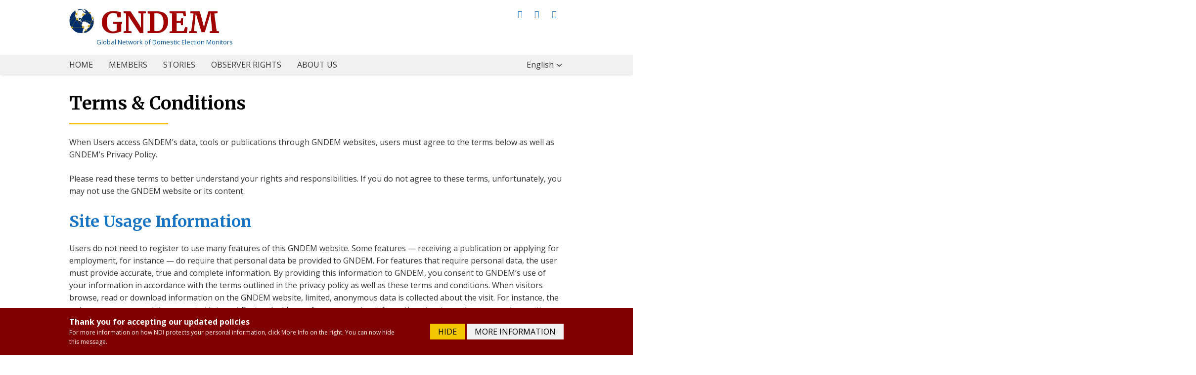

--- FILE ---
content_type: text/html; charset=utf-8
request_url: https://www.gndem.org/terms-and-conditions
body_size: 4388
content:
<!DOCTYPE html><html lang="en" dir="ltr"><head prefix="og: http://ogp.me/ns">
  <meta charset="UTF-8">
  <meta http-equiv="X-UA-Compatible" content="ie=edge">
  <meta name="viewport" content="width=device-width, initial-scale=1">

  <title>Terms &amp; Conditions | Global Network of Domestic Election Monitors</title>
  <meta property="og:title" content="Global Network of Domestic Election Monitors">
  <meta property="og:locale" content="en">
  <meta name="description" content="The Global Network of Domestic Election Monitors connects over 245 regional networks and individual nonpartisan citizen observation groups to share best practices and further our common aspirations for representative, responsive, transparent, democratic governance.">
  <meta property="og:description" content="The Global Network of Domestic Election Monitors connects over 245 regional networks and individual nonpartisan citizen observation groups to share best practices and further our common aspirations for representative, responsive, transparent, democratic governance.">
  <link rel="canonical" href="https://gndem.org">
  <meta property="og:url" content="https://gndem.org">
  <meta property="og:site_name" content="Global Network of Domestic Election Monitors">
    <!-- TODO: SEO image -->


  <link href="https://fonts.googleapis.com/css?family=Merriweather:700|Open+Sans:400,700" rel="stylesheet">
  <link rel="stylesheet" href="https://gndem.org/_assets/css/styles.css">

  <link type="application/atom+xml" rel="alternate" href="https://gndem.org/feed.xml" title="Global Network of Domestic Election Monitors">
  <!-- Google tag (gtag.js) -->


</head>
<body>

  <header class="site-header" role="banner">

  <div class="wrapper">
    <div class="logo-container">
      <a class="site-title" rel="author" href="/en/">
        <img src="https://gndem.org/_assets/img/gndem_globe.svg" alt="GNDEM" title="GNDEM" class="site-logo">
        GNDEM
      </a>
      <div class="site-subtitle">Global Network of Domestic Election Monitors</div>
      <ul class="social-media-list"><li><a href="/cdn-cgi/l/email-protection#f89f969c9d95c8c1b89f95999194d69b9795c78b8d9a929d9b8cc5bfb6bcbdb5d8af9d9a8b918c9d"><i class="icon-mail"></i><span class="username"><span class="__cf_email__" data-cfemail="395e575d5c540900795e54585055175a5654">[email&#160;protected]</span></span></a></li><li><a href="https://www.facebook.com/GNDEM" target="_blank"><i class="icon-facebook"></i><span class="username">GNDEM</span></a></li><li><a href="https://www.twitter.com/gndemexchanges" target="_blank"><i class="icon-twitter"></i><span class="username">gndemexchanges</span></a></li></ul>

    </div>

      <nav class="site-nav">
        <input type="checkbox" id="nav-trigger" class="nav-trigger">
        <label for="nav-trigger" class="nav-trigger-label">
          <span class="menu-icon">
            <svg viewBox="0 0 18 15" width="18px" height="15px">
              <path fill="#424242" d="M18,1.484c0,0.82-0.665,1.484-1.484,1.484H1.484C0.665,2.969,0,2.304,0,1.484l0,0C0,0.665,0.665,0,1.484,0 h15.031C17.335,0,18,0.665,18,1.484L18,1.484z"></path>
              <path fill="#424242" d="M18,7.516C18,8.335,17.335,9,16.516,9H1.484C0.665,9,0,8.335,0,7.516l0,0c0-0.82,0.665-1.484,1.484-1.484 h15.031C17.335,6.031,18,6.696,18,7.516L18,7.516z"></path>
              <path fill="#424242" d="M18,13.516C18,14.335,17.335,15,16.516,15H1.484C0.665,15,0,14.335,0,13.516l0,0 c0-0.82,0.665-1.484,1.484-1.484h15.031C17.335,12.031,18,12.696,18,13.516L18,13.516z"></path>
            </svg>
          </span>
          Menu
        </label>

        <div class="trigger">
          <ul class="main-menu">
  
    <li class="menu-item-1">
      <a href="/en/" title="Go to Home">Home</a>
    </li>
  
    <li class="menu-item-2">
      <a href="/en/members/" title="Go to Members">Members</a>
    </li>
  
    <li class="menu-item-3">
      <a href="/en/stories/" title="Go to Stories">Stories</a>
    </li>
  
    <li class="menu-item-4">
      <a href="/en/observer-rights/" title="Go to observer rights">observer rights</a>
    </li>
  
    <li class="menu-item-5">
      <a href="/en/about/" title="Go to About Us">About Us</a>
    </li>
  
</ul>

          



<div class="language-selection">
  
  English
  <ul class="language-menu">
    <li class="menu-item"><a href="/en/terms-and-conditions/" rel="alternate" hreflang="en">English</a></li>
    <li class="menu-item"><a href="/es/terms-and-conditions/" rel="alternate" hreflang="es">Español</a></li>
    <li class="menu-item"><a href="/fr/terms-and-conditions/" rel="alternate" hreflang="fr">Français</a></li>
    <li class="menu-item"><a href="/ar/terms-and-conditions/" rel="alternate" hreflang="ar">عربى</a></li>
    <li class="menu-item"><a href="/ru/terms-and-conditions/" rel="alternate" hreflang="ru">Русский</a></li>
    </ul>
</div>

        </div>
      </nav>
  </div>
</header>

  <main class="page-content">
    <div class="wrapper">
      
<article class="page">
  <header class="post-header">
    <h1 class="post-title">Terms &amp; Conditions</h1>
  </header>
  <div class="post-content">
    <p>When Users access GNDEM’s data, tools or publications through GNDEM websites, users must agree to the terms below as well as GNDEM’s Privacy Policy.</p>
<p>Please read these terms to better understand your rights and responsibilities. If you do not agree to these terms, unfortunately, you may not use the GNDEM website or its content.</p>
<h2 id="site-usage-information" tabindex="-1"><a class="header-anchor" href="#site-usage-information"><span>Site Usage Information</span></a></h2>
<p>Users do not need to register to use many features of this GNDEM website. Some features — receiving a publication or applying for employment, for instance — do require that personal data be provided to GNDEM. For features that require personal data, the user must provide accurate, true and complete information. By providing this information to GNDEM, you consent to GNDEM’s use of your information in accordance with the terms outlined in the privacy policy as well as these terms and conditions.
When visitors browse, read or download information on the GNDEM website, limited, anonymous data is collected about the visit. For instance, the web server may record the numerical Internet Protocol address of your computer; information about your browser and operating system; date and time of access; and the Internet address and page that linked (referred) you to our site. If you search the site, your search requests may be logged. GNDEM uses this information to measure the number of visitors to different sections of the site, diagnose and correct system errors, and conduct research — all with the sole objective of improving the information service, features and usability of the site.</p>
<p>GNDEM also uses Google Analytics to help GNDEM better understand how visitors engage with the GNDEM website. Google Analytics, is used by GNDEM solely to obtain non personally identifiable information -- including age and gender -- about GNDEM website visitors. This information provides GNDEM with more detailed usage statistics to assist GNDEM in understanding what types of groups have access to and potentially benefit from the information GNDEM provides on its website.</p>
<p>If you for whatever reason you would like to “opt out” of Google Analytics, please email us at <a href="info@gndem.org" title="info@gndem.org"><span class="__cf_email__" data-cfemail="caa3a4aca58aada4aeafa7e4a5b8ad">[email&#160;protected]</span></a>.</p>
<h2 id="cookie-policy" tabindex="-1"><a class="header-anchor" href="#cookie-policy"><span>Cookie Policy</span></a></h2>
<p>GNDEM websites use web cookies — small data files that are placed on the user’s device by which a website and a web browser can jointly “remember” information within or between browsing sessions. Cookies are useful because they can improve the user experience. However, cookies also have been subject to criticism because they can be used to invisibly assemble information about a user’s browsing habits for marketing purposes.</p>
<p>GNDEM uses cookies to improve the user experience within the context of a single browser session or between site visits. Cookies may contain a “key” so that users do not need to login every time a new page is visited, or when returning to the GNDEM website from the same computer at a later date.</p>
<ul>
<li>for site operation, for example to enable a user to access and update address information for our mailing list or a CV if it was submitted to apply for a vacancy;</li>
<li>to analyze use of the site by, for example, recognizing and counting the number of visitors and how they move around the site.This helps GNDEM to see what parts of our site are popular and which sections may need improving to make the experience better for users; and</li>
<li>to record the user’s visit to the site and the pages visited as well the links followed.We will use this to make the site more relevant to your interests.</li>
</ul>
<p>GNDEM does not use cookies for commercial marketing purposes and will not use cookies to collect personally identifiable information about you, but If you wish to restrict or block the cookies which are set by this site (or, indeed, on any other site) you can do this through your browser settings. The ‘Help’ function within your browser should tell you how. Please note that restricting cookies may mean that a user will not be able to take full advantage of all the features or services available on this site.</p>
<h2 id="changes" tabindex="-1"><a class="header-anchor" href="#changes"><span>Changes</span></a></h2>
<p>We may make changes to this Cookie Policy at any time. These changes will be reflected by posting a revised copy of the Cookie Policy to the site and in a “pop up” when accessing the site. Any changes will take effect immediately after the date on which we post the changed policy on the site.</p>
<h2 id="contact-us" tabindex="-1"><a class="header-anchor" href="#contact-us"><span>Contact Us</span></a></h2>
<p>If you have any questions or concerns about cookies when using the GNDEM website, please contact us.</p>

  </div>
</article>
    </div>
  </main>
  <footer class="site-footer h-card">
  <div class="wrapper">
    <div class="row">
      <div class="col-xs-12">
        <h2 class="footer-heading"><img src="https://gndem.org/_assets/img/gndem_globe.svg" alt="GNDEM" title="GNDEM" class="globe-logo">Global Network of Domestic Election Monitors</h2>
      </div>
      <div class="col-xs-12 col-md-9">
        <p>In more than 90 countries on five continents since 1986, millions of citizens have joined nonpartisan election monitoring efforts to safeguard electoral integrity, help create governmental and political accountability, contribute to mitigating potentials for politically motivated violence and promote the right of citizens to participate in public affairs. The widespread development of nonpartisan election monitoring around the world is tangible evidence of citizen desire for responsive, transparent, democratic governance.</p>
      </div>
      <div class="col-xs-12 col-md-3 footer-contact">
        <h4 class="subheading">Contact Us</h4>
        <ul class="social-media-list"><li><a href="/cdn-cgi/l/email-protection#baddd4dedfd78a83faddd7dbd3d694d9d5d785c9cfd8d0dfd9ce87fdf4fefff79aeddfd8c9d3cedf"><i class="icon-mail"></i><span class="username"><span class="__cf_email__" data-cfemail="90f7fef4f5fda0a9d0f7fdf1f9fcbef3fffd">[email&#160;protected]</span></span></a></li><li><a href="https://www.facebook.com/GNDEM" target="_blank"><i class="icon-facebook"></i><span class="username">GNDEM</span></a></li><li><a href="https://www.twitter.com/gndemexchanges" target="_blank"><i class="icon-twitter"></i><span class="username">gndemexchanges</span></a></li></ul>

      </div>
    </div>
    <div class="copyright">
      © GNDEM 2018 | <a href="/en/privacy-policy/">Privacy Policy</a> | <a href="/en/terms-and-conditions/">Terms and Conditions</a>
    </div>
  </div>
</footer>
<div class="notification-bar gdpr is-visible">
  <div class="wrapper">
    <div class="row">
      <div class="notification-body col-xs-12 col-md-8">
        <span class="notification-bar-header">Thank you for accepting our updated policies</span>
        <p class="notification-bar-desc">For more information on how NDI protects your personal information, click More Info on the right.  You can now hide this message.</p>
      </div>
      <div class="notification-buttons col-xs-12 col-md-4">
        <button class="btn btn-yellow btn-hide">
          Hide
        </button>
        <a class="btn btn-gray btn-more-info" href="https://gndem.org/privacy-policy/">More Information</a>
      </div>
    </div>
  </div>
</div>









<script data-cfasync="false" src="/cdn-cgi/scripts/5c5dd728/cloudflare-static/email-decode.min.js"></script><script defer src="https://static.cloudflareinsights.com/beacon.min.js/vcd15cbe7772f49c399c6a5babf22c1241717689176015" integrity="sha512-ZpsOmlRQV6y907TI0dKBHq9Md29nnaEIPlkf84rnaERnq6zvWvPUqr2ft8M1aS28oN72PdrCzSjY4U6VaAw1EQ==" data-cf-beacon='{"version":"2024.11.0","token":"54d3595c293a4efaaa5301d332b45e6d","r":1,"server_timing":{"name":{"cfCacheStatus":true,"cfEdge":true,"cfExtPri":true,"cfL4":true,"cfOrigin":true,"cfSpeedBrain":true},"location_startswith":null}}' crossorigin="anonymous"></script>
</body></html>

--- FILE ---
content_type: text/css; charset=UTF-8
request_url: https://gndem.org/_assets/css/styles.css
body_size: 5184
content:
html{-webkit-text-size-adjust:100%;-ms-text-size-adjust:100%;font-family:sans-serif;line-height:1.15}body{margin:0}article,aside,footer,header,nav,section{display:block}h1{margin:0 0 .67em;font-size:1.8em}figcaption,figure,main{display:block}figure{margin:1em 40px}hr{box-sizing:content-box;height:0;overflow:visible}pre{font-family:monospace;font-size:1em}a{-webkit-text-decoration-skip:objects;background-color:transparent}a:active,a:hover{outline-width:0}abbr[title]{border-bottom:none;-webkit-text-decoration:underline dotted;text-decoration:underline dotted}b,strong{font-weight:inherit;font-weight:bolder}code,kbd,samp{font-family:monospace;font-size:1em}dfn{font-style:italic}mark{color:#000;background-color:#ff0}small{font-size:80%}sub,sup{vertical-align:baseline;font-size:75%;line-height:0;position:relative}sub{bottom:-.25em}sup{top:-.5em}audio,video{display:inline-block}audio:not([controls]){height:0;display:none}img{border-style:none}svg:not(:root){overflow:hidden}button,input,optgroup,select,textarea{margin:0;font-family:sans-serif;font-size:100%;line-height:1.15}button,input{overflow:visible}button,select{text-transform:none}button,html [type=button],[type=reset],[type=submit]{-webkit-appearance:button}button::-moz-focus-inner,[type=button]::-moz-focus-inner,[type=reset]::-moz-focus-inner,[type=submit]::-moz-focus-inner{border-style:none;padding:0}button:-moz-focusring,[type=button]:-moz-focusring,[type=reset]:-moz-focusring,[type=submit]:-moz-focusring{outline:1px dotted ButtonText}fieldset{border:1px solid silver;margin:0 2px;padding:.35em .625em .75em}legend{box-sizing:border-box;color:inherit;max-width:100%;white-space:normal;padding:0;display:table}progress{vertical-align:baseline;display:inline-block}textarea{overflow:auto}[type=checkbox],[type=radio]{box-sizing:border-box;padding:0}[type=number]::-webkit-inner-spin-button,[type=number]::-webkit-outer-spin-button{height:auto}[type=search]{-webkit-appearance:textfield;outline-offset:-2px}[type=search]::-webkit-search-cancel-button,[type=search]::-webkit-search-decoration{-webkit-appearance:none}::-webkit-file-upload-button{-webkit-appearance:button;font:inherit}details,menu{display:block}summary{display:list-item}canvas{display:inline-block}template,[hidden]{display:none}.sr-only{width:1px;height:1px;clip:rect(1px,1px,1px,1px);-webkit-clip-path:inset(50%);clip-path:inset(50%);margin:-1px;padding:0;position:absolute;overflow:hidden}body{color:#333;font-family:Open Sans,sans-serif;font-size:1rem;line-height:1.5}p{margin:0 0 1.5rem;font-family:Open Sans,sans-serif;font-size:1rem;line-height:1.6}b,strong{font-weight:700}dfn,cite,em,i{font-style:italic}hr{height:1px;background-color:#a10000;border:0;margin:2rem 0}.post-meta{color:#9b9b9b;font-size:.875rem}.declaration-sidebar .subheading,.home .subheading,.sidebar .subheading,.home .post-list-heading{text-transform:uppercase;font-family:Open Sans,sans-serif;font-size:1.125rem}h1{margin:0 0 1rem;font-family:Merriweather,serif;font-size:2.25rem;font-weight:700;line-height:1.5}h2{margin:0 0 1rem;font-family:Merriweather,serif;font-size:2rem;font-weight:700;line-height:1.6}h3{margin:0 0 1rem;font-family:Merriweather,serif;font-size:1.625rem;font-weight:700;line-height:1.4}h4{margin:0 0 1rem;font-family:Merriweather,serif;font-size:1.25rem;font-weight:700;line-height:1.3}h5{margin:0 0 .5rem;font-family:Merriweather,serif;font-size:1.125rem;font-weight:700;line-height:1.3}h6{margin:0 0 .5rem;font-family:Merriweather,serif;font-size:1rem;font-weight:700;line-height:1.3}a{color:#1573c5;-o-transition:all .3s ease-in-out;text-decoration:none;transition:all .3s ease-in-out}a:hover,a:focus,a:active{color:#00529a}.container,.container-fluid{margin-left:auto;margin-right:auto}.container-fluid{padding-left:2rem;padding-right:2rem}.row{box-sizing:border-box;flex-flow:wrap;flex:0 auto;margin-left:-.5rem;margin-right:-.5rem;display:flex}.row.reverse{flex-direction:row-reverse}.col.reverse{flex-direction:column-reverse}.col-xs,.col-xs-1,.col-xs-10,.col-xs-11,.col-xs-12,.col-xs-2,.col-xs-3,.col-xs-4,.col-xs-5,.col-xs-6,.col-xs-7,.col-xs-8,.col-xs-9,.col-xs-offset-0,.col-xs-offset-1,.col-xs-offset-10,.col-xs-offset-11,.col-xs-offset-12,.col-xs-offset-2,.col-xs-offset-3,.col-xs-offset-4,.col-xs-offset-5,.col-xs-offset-6,.col-xs-offset-7,.col-xs-offset-8,.col-xs-offset-9{box-sizing:border-box;flex:none;padding-left:.5rem;padding-right:.5rem}.col-xs{max-width:100%;flex-grow:1;flex-basis:0}.col-xs-1{max-width:8.33333%;flex-basis:8.33333%}.col-xs-2{max-width:16.6667%;flex-basis:16.6667%}.col-xs-3{max-width:25%;flex-basis:25%}.col-xs-4{max-width:33.3333%;flex-basis:33.3333%}.col-xs-5{max-width:41.6667%;flex-basis:41.6667%}.col-xs-6{max-width:50%;flex-basis:50%}.col-xs-7{max-width:58.3333%;flex-basis:58.3333%}.col-xs-8{max-width:66.6667%;flex-basis:66.6667%}.col-xs-9{max-width:75%;flex-basis:75%}.col-xs-10{max-width:83.3333%;flex-basis:83.3333%}.col-xs-11{max-width:91.6667%;flex-basis:91.6667%}.col-xs-12{max-width:100%;flex-basis:100%}.col-xs-offset-0{margin-left:0}.col-xs-offset-1{margin-left:8.33333%}.col-xs-offset-2{margin-left:16.6667%}.col-xs-offset-3{margin-left:25%}.col-xs-offset-4{margin-left:33.3333%}.col-xs-offset-5{margin-left:41.6667%}.col-xs-offset-6{margin-left:50%}.col-xs-offset-7{margin-left:58.3333%}.col-xs-offset-8{margin-left:66.6667%}.col-xs-offset-9{margin-left:75%}.col-xs-offset-10{margin-left:83.3333%}.col-xs-offset-11{margin-left:91.6667%}.start-xs{justify-content:flex-start}.start-xs:not(:lang(ae)):not(:lang(ar)):not(:lang(arc)):not(:lang(bcc)):not(:lang(bqi)):not(:lang(ckb)):not(:lang(dv)):not(:lang(fa)):not(:lang(glk)):not(:lang(he)):not(:lang(ku)):not(:lang(mzn)):not(:lang(nqo)):not(:lang(pnb)):not(:lang(ps)):not(:lang(sd)):not(:lang(ug)):not(:lang(ur)):not(:lang(yi)){text-align:left}.start-xs:-webkit-any(:lang(ae),:lang(ar),:lang(arc),:lang(bcc),:lang(bqi),:lang(ckb),:lang(dv),:lang(fa),:lang(glk),:lang(he),:lang(ku),:lang(mzn),:lang(nqo),:lang(pnb),:lang(ps),:lang(sd),:lang(ug),:lang(ur),:lang(yi)){text-align:right}.start-xs:is(:lang(ae),:lang(ar),:lang(arc),:lang(bcc),:lang(bqi),:lang(ckb),:lang(dv),:lang(fa),:lang(glk),:lang(he),:lang(ku),:lang(mzn),:lang(nqo),:lang(pnb),:lang(ps),:lang(sd),:lang(ug),:lang(ur),:lang(yi)){text-align:right}.center-xs{text-align:center;justify-content:center}.end-xs{justify-content:flex-end}.end-xs:not(:lang(ae)):not(:lang(ar)):not(:lang(arc)):not(:lang(bcc)):not(:lang(bqi)):not(:lang(ckb)):not(:lang(dv)):not(:lang(fa)):not(:lang(glk)):not(:lang(he)):not(:lang(ku)):not(:lang(mzn)):not(:lang(nqo)):not(:lang(pnb)):not(:lang(ps)):not(:lang(sd)):not(:lang(ug)):not(:lang(ur)):not(:lang(yi)){text-align:right}.end-xs:-webkit-any(:lang(ae),:lang(ar),:lang(arc),:lang(bcc),:lang(bqi),:lang(ckb),:lang(dv),:lang(fa),:lang(glk),:lang(he),:lang(ku),:lang(mzn),:lang(nqo),:lang(pnb),:lang(ps),:lang(sd),:lang(ug),:lang(ur),:lang(yi)){text-align:left}.end-xs:is(:lang(ae),:lang(ar),:lang(arc),:lang(bcc),:lang(bqi),:lang(ckb),:lang(dv),:lang(fa),:lang(glk),:lang(he),:lang(ku),:lang(mzn),:lang(nqo),:lang(pnb),:lang(ps),:lang(sd),:lang(ug),:lang(ur),:lang(yi)){text-align:left}.top-xs{align-items:flex-start}.middle-xs{align-items:center}.bottom-xs{align-items:flex-end}.around-xs{justify-content:space-around}.between-xs{justify-content:space-between}.first-xs{order:-1}.last-xs{order:1}@media only screen and (min-width:36em){.container{width:37rem}.col-sm,.col-sm-1,.col-sm-10,.col-sm-11,.col-sm-12,.col-sm-2,.col-sm-3,.col-sm-4,.col-sm-5,.col-sm-6,.col-sm-7,.col-sm-8,.col-sm-9,.col-sm-offset-0,.col-sm-offset-1,.col-sm-offset-10,.col-sm-offset-11,.col-sm-offset-12,.col-sm-offset-2,.col-sm-offset-3,.col-sm-offset-4,.col-sm-offset-5,.col-sm-offset-6,.col-sm-offset-7,.col-sm-offset-8,.col-sm-offset-9{box-sizing:border-box;flex:none;padding-left:.5rem;padding-right:.5rem}.col-sm{max-width:100%;flex-grow:1;flex-basis:0}.col-sm-1{max-width:8.33333%;flex-basis:8.33333%}.col-sm-2{max-width:16.6667%;flex-basis:16.6667%}.col-sm-3{max-width:25%;flex-basis:25%}.col-sm-4{max-width:33.3333%;flex-basis:33.3333%}.col-sm-5{max-width:41.6667%;flex-basis:41.6667%}.col-sm-6{max-width:50%;flex-basis:50%}.col-sm-7{max-width:58.3333%;flex-basis:58.3333%}.col-sm-8{max-width:66.6667%;flex-basis:66.6667%}.col-sm-9{max-width:75%;flex-basis:75%}.col-sm-10{max-width:83.3333%;flex-basis:83.3333%}.col-sm-11{max-width:91.6667%;flex-basis:91.6667%}.col-sm-12{max-width:100%;flex-basis:100%}.col-sm-offset-0{margin-left:0}.col-sm-offset-1{margin-left:8.33333%}.col-sm-offset-2{margin-left:16.6667%}.col-sm-offset-3{margin-left:25%}.col-sm-offset-4{margin-left:33.3333%}.col-sm-offset-5{margin-left:41.6667%}.col-sm-offset-6{margin-left:50%}.col-sm-offset-7{margin-left:58.3333%}.col-sm-offset-8{margin-left:66.6667%}.col-sm-offset-9{margin-left:75%}.col-sm-offset-10{margin-left:83.3333%}.col-sm-offset-11{margin-left:91.6667%}.start-sm{justify-content:flex-start}.start-sm:not(:lang(ae)):not(:lang(ar)):not(:lang(arc)):not(:lang(bcc)):not(:lang(bqi)):not(:lang(ckb)):not(:lang(dv)):not(:lang(fa)):not(:lang(glk)):not(:lang(he)):not(:lang(ku)):not(:lang(mzn)):not(:lang(nqo)):not(:lang(pnb)):not(:lang(ps)):not(:lang(sd)):not(:lang(ug)):not(:lang(ur)):not(:lang(yi)){text-align:left}.start-sm:-webkit-any(:lang(ae),:lang(ar),:lang(arc),:lang(bcc),:lang(bqi),:lang(ckb),:lang(dv),:lang(fa),:lang(glk),:lang(he),:lang(ku),:lang(mzn),:lang(nqo),:lang(pnb),:lang(ps),:lang(sd),:lang(ug),:lang(ur),:lang(yi)){text-align:right}.start-sm:is(:lang(ae),:lang(ar),:lang(arc),:lang(bcc),:lang(bqi),:lang(ckb),:lang(dv),:lang(fa),:lang(glk),:lang(he),:lang(ku),:lang(mzn),:lang(nqo),:lang(pnb),:lang(ps),:lang(sd),:lang(ug),:lang(ur),:lang(yi)){text-align:right}.center-sm{text-align:center;justify-content:center}.end-sm{justify-content:flex-end}.end-sm:not(:lang(ae)):not(:lang(ar)):not(:lang(arc)):not(:lang(bcc)):not(:lang(bqi)):not(:lang(ckb)):not(:lang(dv)):not(:lang(fa)):not(:lang(glk)):not(:lang(he)):not(:lang(ku)):not(:lang(mzn)):not(:lang(nqo)):not(:lang(pnb)):not(:lang(ps)):not(:lang(sd)):not(:lang(ug)):not(:lang(ur)):not(:lang(yi)){text-align:right}.end-sm:-webkit-any(:lang(ae),:lang(ar),:lang(arc),:lang(bcc),:lang(bqi),:lang(ckb),:lang(dv),:lang(fa),:lang(glk),:lang(he),:lang(ku),:lang(mzn),:lang(nqo),:lang(pnb),:lang(ps),:lang(sd),:lang(ug),:lang(ur),:lang(yi)){text-align:left}.end-sm:is(:lang(ae),:lang(ar),:lang(arc),:lang(bcc),:lang(bqi),:lang(ckb),:lang(dv),:lang(fa),:lang(glk),:lang(he),:lang(ku),:lang(mzn),:lang(nqo),:lang(pnb),:lang(ps),:lang(sd),:lang(ug),:lang(ur),:lang(yi)){text-align:left}.top-sm{align-items:flex-start}.middle-sm{align-items:center}.bottom-sm{align-items:flex-end}.around-sm{justify-content:space-around}.between-sm{justify-content:space-between}.first-sm{order:-1}.last-sm{order:1}}@media only screen and (min-width:48em){.container{width:49rem}.col-md,.col-md-1,.col-md-10,.col-md-11,.col-md-12,.col-md-2,.col-md-3,.col-md-4,.col-md-5,.col-md-6,.col-md-7,.col-md-8,.col-md-9,.col-md-offset-0,.col-md-offset-1,.col-md-offset-10,.col-md-offset-11,.col-md-offset-12,.col-md-offset-2,.col-md-offset-3,.col-md-offset-4,.col-md-offset-5,.col-md-offset-6,.col-md-offset-7,.col-md-offset-8,.col-md-offset-9{box-sizing:border-box;flex:none;padding-left:.5rem;padding-right:.5rem}.col-md{max-width:100%;flex-grow:1;flex-basis:0}.col-md-1{max-width:8.33333%;flex-basis:8.33333%}.col-md-2{max-width:16.6667%;flex-basis:16.6667%}.col-md-3{max-width:25%;flex-basis:25%}.col-md-4{max-width:33.3333%;flex-basis:33.3333%}.col-md-5{max-width:41.6667%;flex-basis:41.6667%}.col-md-6{max-width:50%;flex-basis:50%}.col-md-7{max-width:58.3333%;flex-basis:58.3333%}.col-md-8{max-width:66.6667%;flex-basis:66.6667%}.col-md-9{max-width:75%;flex-basis:75%}.col-md-10{max-width:83.3333%;flex-basis:83.3333%}.col-md-11{max-width:91.6667%;flex-basis:91.6667%}.col-md-12{max-width:100%;flex-basis:100%}.col-md-offset-0{margin-left:0}.col-md-offset-1{margin-left:8.33333%}.col-md-offset-2{margin-left:16.6667%}.col-md-offset-3{margin-left:25%}.col-md-offset-4{margin-left:33.3333%}.col-md-offset-5{margin-left:41.6667%}.col-md-offset-6{margin-left:50%}.col-md-offset-7{margin-left:58.3333%}.col-md-offset-8{margin-left:66.6667%}.col-md-offset-9{margin-left:75%}.col-md-offset-10{margin-left:83.3333%}.col-md-offset-11{margin-left:91.6667%}.start-md{justify-content:flex-start}.start-md:not(:lang(ae)):not(:lang(ar)):not(:lang(arc)):not(:lang(bcc)):not(:lang(bqi)):not(:lang(ckb)):not(:lang(dv)):not(:lang(fa)):not(:lang(glk)):not(:lang(he)):not(:lang(ku)):not(:lang(mzn)):not(:lang(nqo)):not(:lang(pnb)):not(:lang(ps)):not(:lang(sd)):not(:lang(ug)):not(:lang(ur)):not(:lang(yi)){text-align:left}.start-md:-webkit-any(:lang(ae),:lang(ar),:lang(arc),:lang(bcc),:lang(bqi),:lang(ckb),:lang(dv),:lang(fa),:lang(glk),:lang(he),:lang(ku),:lang(mzn),:lang(nqo),:lang(pnb),:lang(ps),:lang(sd),:lang(ug),:lang(ur),:lang(yi)){text-align:right}.start-md:is(:lang(ae),:lang(ar),:lang(arc),:lang(bcc),:lang(bqi),:lang(ckb),:lang(dv),:lang(fa),:lang(glk),:lang(he),:lang(ku),:lang(mzn),:lang(nqo),:lang(pnb),:lang(ps),:lang(sd),:lang(ug),:lang(ur),:lang(yi)){text-align:right}.center-md{text-align:center;justify-content:center}.end-md{justify-content:flex-end}.end-md:not(:lang(ae)):not(:lang(ar)):not(:lang(arc)):not(:lang(bcc)):not(:lang(bqi)):not(:lang(ckb)):not(:lang(dv)):not(:lang(fa)):not(:lang(glk)):not(:lang(he)):not(:lang(ku)):not(:lang(mzn)):not(:lang(nqo)):not(:lang(pnb)):not(:lang(ps)):not(:lang(sd)):not(:lang(ug)):not(:lang(ur)):not(:lang(yi)){text-align:right}.end-md:-webkit-any(:lang(ae),:lang(ar),:lang(arc),:lang(bcc),:lang(bqi),:lang(ckb),:lang(dv),:lang(fa),:lang(glk),:lang(he),:lang(ku),:lang(mzn),:lang(nqo),:lang(pnb),:lang(ps),:lang(sd),:lang(ug),:lang(ur),:lang(yi)){text-align:left}.end-md:is(:lang(ae),:lang(ar),:lang(arc),:lang(bcc),:lang(bqi),:lang(ckb),:lang(dv),:lang(fa),:lang(glk),:lang(he),:lang(ku),:lang(mzn),:lang(nqo),:lang(pnb),:lang(ps),:lang(sd),:lang(ug),:lang(ur),:lang(yi)){text-align:left}.top-md{align-items:flex-start}.middle-md{align-items:center}.bottom-md{align-items:flex-end}.around-md{justify-content:space-around}.between-md{justify-content:space-between}.first-md{order:-1}.last-md{order:1}}@media only screen and (min-width:62em){.container{width:63rem}.col-lg,.col-lg-1,.col-lg-10,.col-lg-11,.col-lg-12,.col-lg-2,.col-lg-3,.col-lg-4,.col-lg-5,.col-lg-6,.col-lg-7,.col-lg-8,.col-lg-9,.col-lg-offset-0,.col-lg-offset-1,.col-lg-offset-10,.col-lg-offset-11,.col-lg-offset-12,.col-lg-offset-2,.col-lg-offset-3,.col-lg-offset-4,.col-lg-offset-5,.col-lg-offset-6,.col-lg-offset-7,.col-lg-offset-8,.col-lg-offset-9{box-sizing:border-box;flex:none;padding-left:.5rem;padding-right:.5rem}.col-lg{max-width:100%;flex-grow:1;flex-basis:0}.col-lg-1{max-width:8.33333%;flex-basis:8.33333%}.col-lg-2{max-width:16.6667%;flex-basis:16.6667%}.col-lg-3{max-width:25%;flex-basis:25%}.col-lg-4{max-width:33.3333%;flex-basis:33.3333%}.col-lg-5{max-width:41.6667%;flex-basis:41.6667%}.col-lg-6{max-width:50%;flex-basis:50%}.col-lg-7{max-width:58.3333%;flex-basis:58.3333%}.col-lg-8{max-width:66.6667%;flex-basis:66.6667%}.col-lg-9{max-width:75%;flex-basis:75%}.col-lg-10{max-width:83.3333%;flex-basis:83.3333%}.col-lg-11{max-width:91.6667%;flex-basis:91.6667%}.col-lg-12{max-width:100%;flex-basis:100%}.col-lg-offset-0{margin-left:0}.col-lg-offset-1{margin-left:8.33333%}.col-lg-offset-2{margin-left:16.6667%}.col-lg-offset-3{margin-left:25%}.col-lg-offset-4{margin-left:33.3333%}.col-lg-offset-5{margin-left:41.6667%}.col-lg-offset-6{margin-left:50%}.col-lg-offset-7{margin-left:58.3333%}.col-lg-offset-8{margin-left:66.6667%}.col-lg-offset-9{margin-left:75%}.col-lg-offset-10{margin-left:83.3333%}.col-lg-offset-11{margin-left:91.6667%}.start-lg{justify-content:flex-start}.start-lg:not(:lang(ae)):not(:lang(ar)):not(:lang(arc)):not(:lang(bcc)):not(:lang(bqi)):not(:lang(ckb)):not(:lang(dv)):not(:lang(fa)):not(:lang(glk)):not(:lang(he)):not(:lang(ku)):not(:lang(mzn)):not(:lang(nqo)):not(:lang(pnb)):not(:lang(ps)):not(:lang(sd)):not(:lang(ug)):not(:lang(ur)):not(:lang(yi)){text-align:left}.start-lg:-webkit-any(:lang(ae),:lang(ar),:lang(arc),:lang(bcc),:lang(bqi),:lang(ckb),:lang(dv),:lang(fa),:lang(glk),:lang(he),:lang(ku),:lang(mzn),:lang(nqo),:lang(pnb),:lang(ps),:lang(sd),:lang(ug),:lang(ur),:lang(yi)){text-align:right}.start-lg:is(:lang(ae),:lang(ar),:lang(arc),:lang(bcc),:lang(bqi),:lang(ckb),:lang(dv),:lang(fa),:lang(glk),:lang(he),:lang(ku),:lang(mzn),:lang(nqo),:lang(pnb),:lang(ps),:lang(sd),:lang(ug),:lang(ur),:lang(yi)){text-align:right}.center-lg{text-align:center;justify-content:center}.end-lg{justify-content:flex-end}.end-lg:not(:lang(ae)):not(:lang(ar)):not(:lang(arc)):not(:lang(bcc)):not(:lang(bqi)):not(:lang(ckb)):not(:lang(dv)):not(:lang(fa)):not(:lang(glk)):not(:lang(he)):not(:lang(ku)):not(:lang(mzn)):not(:lang(nqo)):not(:lang(pnb)):not(:lang(ps)):not(:lang(sd)):not(:lang(ug)):not(:lang(ur)):not(:lang(yi)){text-align:right}.end-lg:-webkit-any(:lang(ae),:lang(ar),:lang(arc),:lang(bcc),:lang(bqi),:lang(ckb),:lang(dv),:lang(fa),:lang(glk),:lang(he),:lang(ku),:lang(mzn),:lang(nqo),:lang(pnb),:lang(ps),:lang(sd),:lang(ug),:lang(ur),:lang(yi)){text-align:left}.end-lg:is(:lang(ae),:lang(ar),:lang(arc),:lang(bcc),:lang(bqi),:lang(ckb),:lang(dv),:lang(fa),:lang(glk),:lang(he),:lang(ku),:lang(mzn),:lang(nqo),:lang(pnb),:lang(ps),:lang(sd),:lang(ug),:lang(ur),:lang(yi)){text-align:left}.top-lg{align-items:flex-start}.middle-lg{align-items:center}.bottom-lg{align-items:flex-end}.around-lg{justify-content:space-around}.between-lg{justify-content:space-between}.first-lg{order:-1}.last-lg{order:1}}@media only screen and (min-width:75em){.container{width:76rem}.col-xl,.col-xl-1,.col-xl-10,.col-xl-11,.col-xl-12,.col-xl-2,.col-xl-3,.col-xl-4,.col-xl-5,.col-xl-6,.col-xl-7,.col-xl-8,.col-xl-9,.col-xl-offset-0,.col-xl-offset-1,.col-xl-offset-10,.col-xl-offset-11,.col-xl-offset-12,.col-xl-offset-2,.col-xl-offset-3,.col-xl-offset-4,.col-xl-offset-5,.col-xl-offset-6,.col-xl-offset-7,.col-xl-offset-8,.col-xl-offset-9{box-sizing:border-box;flex:none;padding-left:.5rem;padding-right:.5rem}.col-xl{max-width:100%;flex-grow:1;flex-basis:0}.col-xl-1{max-width:8.33333%;flex-basis:8.33333%}.col-xl-2{max-width:16.6667%;flex-basis:16.6667%}.col-xl-3{max-width:25%;flex-basis:25%}.col-xl-4{max-width:33.3333%;flex-basis:33.3333%}.col-xl-5{max-width:41.6667%;flex-basis:41.6667%}.col-xl-6{max-width:50%;flex-basis:50%}.col-xl-7{max-width:58.3333%;flex-basis:58.3333%}.col-xl-8{max-width:66.6667%;flex-basis:66.6667%}.col-xl-9{max-width:75%;flex-basis:75%}.col-xl-10{max-width:83.3333%;flex-basis:83.3333%}.col-xl-11{max-width:91.6667%;flex-basis:91.6667%}.col-xl-12{max-width:100%;flex-basis:100%}.col-xl-offset-0{margin-left:0}.col-xl-offset-1{margin-left:8.33333%}.col-xl-offset-2{margin-left:16.6667%}.col-xl-offset-3{margin-left:25%}.col-xl-offset-4{margin-left:33.3333%}.col-xl-offset-5{margin-left:41.6667%}.col-xl-offset-6{margin-left:50%}.col-xl-offset-7{margin-left:58.3333%}.col-xl-offset-8{margin-left:66.6667%}.col-xl-offset-9{margin-left:75%}.col-xl-offset-10{margin-left:83.3333%}.col-xl-offset-11{margin-left:91.6667%}.start-xl{justify-content:flex-start}.start-xl:not(:lang(ae)):not(:lang(ar)):not(:lang(arc)):not(:lang(bcc)):not(:lang(bqi)):not(:lang(ckb)):not(:lang(dv)):not(:lang(fa)):not(:lang(glk)):not(:lang(he)):not(:lang(ku)):not(:lang(mzn)):not(:lang(nqo)):not(:lang(pnb)):not(:lang(ps)):not(:lang(sd)):not(:lang(ug)):not(:lang(ur)):not(:lang(yi)){text-align:left}.start-xl:-webkit-any(:lang(ae),:lang(ar),:lang(arc),:lang(bcc),:lang(bqi),:lang(ckb),:lang(dv),:lang(fa),:lang(glk),:lang(he),:lang(ku),:lang(mzn),:lang(nqo),:lang(pnb),:lang(ps),:lang(sd),:lang(ug),:lang(ur),:lang(yi)){text-align:right}.start-xl:is(:lang(ae),:lang(ar),:lang(arc),:lang(bcc),:lang(bqi),:lang(ckb),:lang(dv),:lang(fa),:lang(glk),:lang(he),:lang(ku),:lang(mzn),:lang(nqo),:lang(pnb),:lang(ps),:lang(sd),:lang(ug),:lang(ur),:lang(yi)){text-align:right}.center-xl{text-align:center;justify-content:center}.end-xl{justify-content:flex-end}.end-xl:not(:lang(ae)):not(:lang(ar)):not(:lang(arc)):not(:lang(bcc)):not(:lang(bqi)):not(:lang(ckb)):not(:lang(dv)):not(:lang(fa)):not(:lang(glk)):not(:lang(he)):not(:lang(ku)):not(:lang(mzn)):not(:lang(nqo)):not(:lang(pnb)):not(:lang(ps)):not(:lang(sd)):not(:lang(ug)):not(:lang(ur)):not(:lang(yi)){text-align:right}.end-xl:-webkit-any(:lang(ae),:lang(ar),:lang(arc),:lang(bcc),:lang(bqi),:lang(ckb),:lang(dv),:lang(fa),:lang(glk),:lang(he),:lang(ku),:lang(mzn),:lang(nqo),:lang(pnb),:lang(ps),:lang(sd),:lang(ug),:lang(ur),:lang(yi)){text-align:left}.end-xl:is(:lang(ae),:lang(ar),:lang(arc),:lang(bcc),:lang(bqi),:lang(ckb),:lang(dv),:lang(fa),:lang(glk),:lang(he),:lang(ku),:lang(mzn),:lang(nqo),:lang(pnb),:lang(ps),:lang(sd),:lang(ug),:lang(ur),:lang(yi)){text-align:left}.top-xl{align-items:flex-start}.middle-xl{align-items:center}.bottom-xl{align-items:flex-end}.around-xl{justify-content:space-around}.between-xl{justify-content:space-between}.first-xl{order:-1}.last-xl{order:1}}.flex-center{justify-content:center!important;align-items:center!important}.flex-center__x{justify-content:center!important}.flex-center__y{align-items:center!important}.flex-column__lg,.flex-column__md,.flex-column__sm{display:none!important}.flex-column{flex-direction:column}@media (max-width:48em){.flex-column__xs{flex-direction:column}}@media (min-width:48em) and (max-width:64em){.flex-column__sm{flex-direction:column}}@media (min-width:64em) and (max-width:75em){.flex-column__md{flex-direction:column}}@media (min-width:75em){.flex-column__lg{flex-direction:column}}.visible-xs-block{display:none!important}@media (max-width:48em){.visible-xs-block{display:block!important}}.visible-sm-block{display:none!important}@media (min-width:48em) and (max-width:64em){.visible-sm-block{display:block!important}}.visible-md-block{display:none!important}@media (min-width:64em) and (max-width:75em){.visible-md-block{display:block!important}}.visible-lg-block{display:none!important}@media (min-width:75em){.visible-lg-block{display:block!important}}@media (max-width:48em){.visible-xs-inline{display:inline-block!important}}@media (min-width:48em) and (max-width:64em){.visible-sm-inline{display:inline-block!important}}@media (min-width:64em) and (max-width:75em){.visible-md-inline{display:inline-block!important}}@media (min-width:75em){.visible-lg-inline{display:inline-block!important}}.visible-xs-inline{display:none!important}@media (max-width:48em){.visible-xs-inline{display:inline!important}}.visible-sm-inline{display:none!important}@media (min-width:48em) and (max-width:64em){.visible-sm-inline{display:inline!important}}.visible-md-inline{display:none!important}@media (min-width:64em) and (max-width:75em){.visible-md-inline{display:inline!important}}.visible-lg-inline{display:none!important}@media (min-width:75em){.visible-lg-inline{display:inline!important}}.visible-xs{display:none!important}@media (max-width:48em){.visible-xs{display:flex!important}}.visible-sm{display:none!important}@media (min-width:48em) and (max-width:64em){.visible-sm{display:flex!important}}.visible-md{display:none!important}@media (min-width:64em) and (max-width:75em){.visible-md{display:flex!important}}.visible-lg{display:none!important}@media (min-width:75em){.visible-lg{display:flex!important}}@media (max-width:48em){.hidden-xs{display:none!important}}@media (min-width:48em) and (max-width:64em){.hidden-sm{display:none!important}}@media (min-width:64em) and (max-width:75em){.hidden-md{display:none!important}}@media (min-width:75em){.hidden-lg{display:none!important}}@font-face{font-family:gndem;src:url(../font/gndem.eot?71758711);src:url(../font/gndem.eot?71758711#iefix)format("embedded-opentype"),url(../font/gndem.woff2?71758711)format("woff2"),url(../font/gndem.woff?71758711)format("woff"),url(../font/gndem.ttf?71758711)format("truetype"),url(../font/gndem.svg?71758711#gndem)format("svg");font-weight:400;font-style:normal}[class^=icon-]:before,[class*=\ icon-]:before{speak:none;-webkit-text-decoration:inherit;text-decoration:inherit;width:1em;text-align:center;font-variant:normal;text-transform:none;-webkit-font-smoothing:antialiased;-moz-osx-font-smoothing:grayscale;margin-left:.2em;margin-right:.2em;font-family:gndem;font-style:normal;font-weight:400;line-height:1em;display:inline-block}.icon-book-open:before{content:""}.icon-group:before{content:""}.icon-mail:before{content:""}.icon-twitter:before{content:""}.icon-facebook:before{content:""}html{scroll-padding-top:calc(135px + 2rem)}body{background-color:#fff;overflow-x:hidden}.page-content{margin-top:calc(135px + 3rem);margin-bottom:2rem}.wrapper{padding:0 1rem}@media screen and (min-width:48em){.wrapper{max-width:1000px;margin-left:auto;margin-right:auto}}.clearfix{clear:both}.site-header{z-index:10;width:100%;height:135px;background-color:#fff;padding:1rem 0 0;position:fixed;top:0;box-shadow:0 1px 5px -1px rgba(0,0,0,.2)}.site-header .logo-container{margin-bottom:1rem;position:relative}.site-header .site-logo{max-width:50px;height:auto}.site-header .site-title{color:#a10000;margin-bottom:.5rem;font-family:Merriweather,serif;font-size:3.75rem;line-height:1}.site-header .site-subtitle{color:#00529a;margin-left:55px;font-size:.8125rem;line-height:1.5}.site-nav{background-color:#f1f1f1;position:relative}.site-nav:before,.site-nav:after{content:"";width:1rem;height:100%;background-color:#f1f1f1;display:block;position:absolute;top:0}@media screen and (min-width:48em){.site-nav:before,.site-nav:after{width:100vw}}.site-nav:before{right:calc(100% - 1px)}.site-nav:after{left:calc(100% - 1px)}@media screen and (min-width:48em){.site-nav{flex:auto}}.site-nav .nav-trigger{display:none}.site-nav .nav-trigger:checked~.trigger{padding-bottom:5px;display:block}.site-nav .nav-trigger-label{text-transform:uppercase;padding:.5rem 0;display:block}@media screen and (min-width:48em){.site-nav .nav-trigger-label{display:none}}.site-nav .nav-trigger-label .menu-icon{margin-right:.5rem}.site-nav .trigger{display:none}@media screen and (min-width:48em){.site-nav .trigger{display:flex}}.site-nav .main-menu{text-transform:uppercase;flex-wrap:wrap;flex:auto;margin:0;padding:0;list-style:none;display:flex}.site-nav .main-menu li{width:100%}@media screen and (min-width:48em){.site-nav .main-menu li{width:-webkit-fit-content;width:-moz-fit-content;width:fit-content}}.site-nav .main-menu a{color:#1573c5;padding:.5rem 2rem .5rem 0;display:block}@media screen and (min-width:48em){.site-nav .main-menu a{color:#333}}.site-nav .main-menu a:hover{color:#800101}.site-nav .language-selection{border-top:1px solid #333;flex:auto;align-self:center;margin-top:.5rem;padding-top:1rem;position:relative}@media screen and (min-width:48em){.site-nav .language-selection{text-align:right;border-top:0;margin-top:0;padding:.5rem 1.25rem}.site-nav .language-selection:hover .language-menu{display:block}.site-nav .language-selection:after{content:"";width:.5em;height:.5em;-webkit-transform-origin:50%;transform-origin:50%;border-radius:0 .15em 0 0;transition:all .5s ease-in-out;display:block;position:absolute;top:50%;right:.3rem;-webkit-transform:translateY(-.3rem)rotate(135deg);transform:translateY(-.3rem)rotate(135deg);box-shadow:inset -.1em .1em #333}}.site-nav .language-menu{text-align:left;background-color:#f1f1f1;margin:.5rem 0 0;padding:0;list-style:none}@media screen and (min-width:48em){.site-nav .language-menu{margin:0;display:none;position:absolute;top:100%;right:0}}.site-nav .language-menu li.active-item{display:none}.site-nav .language-menu li:hover{background-color:#d8d8d8}.site-nav .language-menu a{padding:.5rem 0;display:block}@media screen and (min-width:48em){.site-nav .language-menu a{padding:.5rem}}.site-nav .language-menu a:hover{color:#800101}.home-content-container{order:2}@media screen and (min-width:48em){.home-content-container{order:1}.home{padding-right:4rem}}.home .post-list-heading{color:#9b9b9b}.home-mission{margin:2rem auto}@media screen and (min-width:48em){.home-mission{margin-bottom:4rem}}.home-mission p{background-color:#f1f1f1;border-left:3px solid #800101;margin:0;padding:2rem;font-size:1.125rem}.home .read-all{text-transform:uppercase;font-family:Merriweather,serif;display:inline-block;position:relative}.home .read-all:after,.home .read-all:before{content:"";transition:all .5s ease-in-out;display:block;position:absolute}.home .read-all:before{width:1em;height:1em;-webkit-transform-origin:50%;transform-origin:50%;border-radius:0 .15em 0 0;top:50%;right:-2em;-webkit-transform:translateY(-.5em)rotate(45deg);transform:translateY(-.5em)rotate(45deg);box-shadow:inset -.2em .2em #f2c600}.home .read-all:after{width:1.3em;height:.2em;background-color:#f2c600;top:50%;right:-2em;-webkit-transform:translateY(-.1em);transform:translateY(-.1em)}.home .read-all:hover:before{-webkit-transform:translate(.5em,-.5em)rotate(45deg);transform:translate(.5em,-.5em)rotate(45deg)}.home .read-all:hover:after{-webkit-transform:translate(.5em,-.1em);transform:translate(.5em,-.1em)}.sidebar{order:1;margin-bottom:4rem}@media screen and (min-width:48em){.sidebar{order:2}}.sidebar .subheading{margin-bottom:.5rem}.sidebar .subheading:after{content:"";width:20%;height:3px;background-color:#1573c5;margin-top:.25rem;display:block}.sidebar p{margin-bottom:0;font-size:.875rem}.sidebar-declaration{border-bottom:1px solid #e7e7e7;margin-bottom:2rem;padding-bottom:2rem}.sidebar a{margin-top:.5rem;font-family:Merriweather,serif;display:inline-block;position:relative}.sidebar a:after,.sidebar a:before{content:"";transition:all .5s ease-in-out;display:block;position:absolute}.sidebar a:before{width:1em;height:1em;-webkit-transform-origin:50%;transform-origin:50%;border-radius:0 .15em 0 0;top:50%;right:-2em;-webkit-transform:translateY(-.5em)rotate(45deg);transform:translateY(-.5em)rotate(45deg);box-shadow:inset -.2em .2em #f2c600}.sidebar a:after{width:1.3em;height:.2em;background-color:#f2c600;top:50%;right:-2em;-webkit-transform:translateY(-.1em);transform:translateY(-.1em)}.sidebar a:hover:before{-webkit-transform:translate(.5em,-.5em)rotate(45deg);transform:translate(.5em,-.5em)rotate(45deg)}.sidebar a:hover:after{-webkit-transform:translate(.5em,-.1em);transform:translate(.5em,-.1em)}.declaration .post-content{order:2}@media screen and (min-width:48em){.declaration .post-content{order:1;padding-right:4rem}}.declaration-pdf{margin-bottom:1rem}.declaration-sidebar{order:1;margin-bottom:3rem}@media screen and (min-width:48em){.declaration-sidebar{order:2;margin-bottom:0;padding-left:2rem}.declaration-sidebar .sidebar-contents{position:-webkit-sticky;position:sticky;top:calc(135px + 2rem)}}.declaration-sidebar .subheading{margin-bottom:.5rem}.declaration-sidebar .subheading:after{content:"";width:20%;height:3px;background-color:#1573c5;margin-top:.25rem;display:block}.declaration-sidebar ul{margin:0;padding-left:1.1rem;list-style:none}.declaration-sidebar ul ul{padding-left:1.2rem}.declaration-sidebar ul ul a{font-weight:400}.declaration-sidebar ul ul a:before{width:5px;height:5px;background-color:#fff;border:1px solid #00529a}.declaration-sidebar ul a{font-weight:700;position:relative}.declaration-sidebar ul a:before{content:"";width:8px;height:8px;background-color:#00529a;border-radius:50%;display:block;position:absolute;top:6px;left:-1rem}.declaration-sidebar a:before,.declaration-sidebar a:after,.declaration-sidebar .btn:before,.declaration-sidebar .join-form input[type=submit]:before,.join-form .declaration-sidebar input[type=submit]:before,.declaration-sidebar .join-form input[type=button]:before,.join-form .declaration-sidebar input[type=button]:before,.declaration-sidebar .btn:after,.declaration-sidebar .join-form input[type=submit]:after,.join-form .declaration-sidebar input[type=submit]:after,.declaration-sidebar .join-form input[type=button]:after,.join-form .declaration-sidebar input[type=button]:after{display:none}#members_table_length,#members_table_filter,#members_table{margin-bottom:2rem}#members_table thead th{text-align:left;padding:8px 10px}#members_table tr.even{background-color:#f1f1f1}#obs_rights_table{margin-bottom:2rem}#obs_rights_table thead th{text-align:left;padding:8px 10px}#obs_rights_table tbody tr:nth-child(2n){background-color:#f1f1f1}#obs_rights_table tbody td{padding:8px 10px}.dataTables_wrapper .dataTables_paginate .paginate_button.current,.dataTables_wrapper .dataTables_paginate .paginate_button.current:hover{background:#f1f1f1!important;border:0!important;border-radius:0!important}.dataTables_wrapper .dataTables_paginate .paginate_button:hover{background:#a10000!important;border:0!important;border-radius:0!important}.post .post-header{margin-bottom:1rem}.post-list .post{border-bottom:1px solid #e7e7e7;margin-bottom:2rem;padding-bottom:2rem}.post-list .post p{margin-bottom:0}.post-title,.page .post-title{color:#000;margin-bottom:.5rem}.post-title a,.page .post-title a{color:#000}.post-title a:hover,.page .post-title a:hover{color:#800101}.post-title:after,.page .post-title:after{content:"";width:20%;height:3px;background-color:#f2c600;margin-top:.75rem;transition:width .3s ease-in-out;display:block}.post-title:after:hover,.page .post-title:after:hover{width:100%}.page .post-title{margin-bottom:1.5rem}.post-meta{margin-bottom:.25rem}.post .post-feature-img{width:100%;height:auto;border:3px solid #e7e7e7;margin:.5rem 0;display:block}@media screen and (min-width:48em){.post .post-feature-img{float:left;max-width:40%;margin:0 1rem .25rem 0;display:inline-block}.post-list .post .post-feature-img{max-width:30%}}.post-content img{max-width:100%;height:auto;display:block}.post .read-more{text-transform:uppercase;font-size:.875rem;display:inline-block;position:relative}.post .read-more:after,.post .read-more:before{content:"";transition:all .5s ease-in-out;display:block;position:absolute}.post .read-more:before{width:.8em;height:.8em;-webkit-transform-origin:50%;transform-origin:50%;border-radius:0 .12em 0 0;top:50%;right:-1.5em;-webkit-transform:translateY(-.4em)rotate(45deg);transform:translateY(-.4em)rotate(45deg);box-shadow:inset -.1em .1em #f2c600}.post .read-more:after{width:1.04em;height:.1em;background-color:#f2c600;top:50%;right:-1.5em;-webkit-transform:translateY(-.05em);transform:translateY(-.05em)}.post .read-more:hover:before{-webkit-transform:translate(.5em,-.4em)rotate(45deg);transform:translate(.5em,-.4em)rotate(45deg)}.post .read-more:hover:after{-webkit-transform:translate(.5em,-.05em);transform:translate(.5em,-.05em)}.post-footer .tag-list{border-top:1px solid #e7e7e7;margin-top:2rem;padding-top:2rem}.post-footer .tag-list__title{text-transform:uppercase;font-weight:700}.post-footer .tag-list ul{margin:0;padding:0;list-style:none;display:inline-flex}.post-footer .tag-list__tag:not(:first-of-type):before{content:", "}.site-footer{color:#fee;background-color:#a10000;margin-top:2rem;padding-top:2rem}@media screen and (min-width:48em){.site-footer{margin-top:3rem}}.site-footer .footer-heading{color:#fff;margin-bottom:1rem;font-size:1.5rem}@media screen and (min-width:48em){.site-footer .footer-heading{font-size:2.5rem}}.site-footer .footer-heading:after{content:"";width:20%;height:3px;background-color:#f2c600;margin-top:.25rem;display:block}.site-footer .footer-heading .globe-logo{width:auto;height:22px;margin-right:.75rem}@media screen and (min-width:48em){.site-footer .footer-heading .globe-logo{height:38px}}.site-footer p{margin-bottom:2rem;padding-right:3rem;font-size:.875rem}.site-footer .footer-contact{margin-bottom:1rem}.site-footer .subheading{text-transform:uppercase;margin-bottom:.5rem;font-family:Open Sans,sans-serif;font-size:1rem}.site-footer .subheading:after{content:"";width:20%;height:3px;background-color:#800101;margin-top:.25rem;display:block}.site-footer .copyright{color:#fee;background-color:#800101;padding:.5rem .1rem;font-size:.75rem;position:relative}.site-footer .copyright:before,.site-footer .copyright:after{content:"";width:1rem;height:100%;background-color:#800101;display:block;position:absolute;top:0}@media screen and (min-width:48em){.site-footer .copyright:before,.site-footer .copyright:after{width:100vw}}.site-footer .copyright:before{right:calc(100% - 1px)}.site-footer .copyright:after{left:calc(100% - 1px)}.site-footer .copyright a{color:#fee;text-decoration:underline}.site-footer .copyright a:hover{color:#f2c600}.social-media-list{margin:0;padding:0;list-style:none}.social-media-list a{-o-transition:color .3s ease-in-out;transition:color .3s ease-in-out}.site-header .social-media-list{display:none}@media screen and (min-width:48em){.site-header .social-media-list{display:flex;position:absolute;top:0;right:0}}.site-header .social-media-list li{margin-left:.25rem}.site-header .social-media-list a{color:#1573c5}.site-header .social-media-list a:hover i{color:#00529a}.site-header .social-media-list span{display:none}.site-header .social-media-list i{color:#1573c5;margin-right:.5rem;font-size:1rem}.site-footer .social-media-list li{margin-bottom:.25rem}.site-footer .social-media-list a{color:#fee}.site-footer .social-media-list a:hover{color:#f2c600}.site-footer .social-media-list span{font-size:.875rem}.site-footer .social-media-list i{color:#f2c600;margin-right:.5rem;font-size:1rem}.btn,.join-form input[type=submit],.join-form input[type=button]{text-transform:uppercase;color:#fff;background-color:#f1f1f1;border:0;border-radius:0;margin-top:1rem;margin-bottom:1rem;padding:.5rem 1rem;font-family:Open Sans,sans-serif;font-size:1rem;line-height:1;transition:all .3s ease-in-out;display:inline-block}.btn-download,.btn-red{background-color:#a10000}.btn-download:hover,.btn-red:hover{color:#fff;background-color:#800101}.btn-blue{background-color:#1573c5}.btn-blue:hover{color:#fff;background-color:#00529a}.btn-yellow{color:#000;background-color:#f2c600}.btn-yellow:hover{background-color:#deb600}.btn-gray{color:#000}.btn-gray:hover{background-color:#e7e7e7}.join-form label{clear:both;margin:0 0 15px;display:block}.join-form label>span{width:30%;float:left;padding-top:8px;padding-right:1rem;font-weight:700}.join-form span.required{color:red}.join-form .tel-number-field{width:40px;text-align:center}.join-form input.input-field,.join-form .select-field{width:50%}.join-form input.input-field,.join-form .tel-number-field,.join-form .textarea-field,.join-form .select-field{box-sizing:border-box;border:1px solid #c2c2c2;border-radius:3px;outline:none;padding:7px;box-shadow:1px 1px 4px #ebebeb}.join-form .input-field:focus,.join-form .tel-number-field:focus,.join-form .textarea-field:focus,.join-form .select-field:focus{border:1px solid #0c0}.join-form .textarea-field{height:100px;width:50%}.join-form input[type=submit],.join-form input[type=button]{background-color:#1573c5}.join-form input[type=submit]:hover,.join-form input[type=button]:hover{color:#fff;background-color:#00529a}.notification-bar{color:#fee;background-color:#800101;padding:1rem 0;transition:-webkit-transform .2s ease-in-out,transform .2s ease-in-out;position:fixed;bottom:0;left:0;right:0;-webkit-transform:translateY(100%);transform:translateY(100%)}.notification-bar.is-visible{-webkit-transform:translateY(0);transform:translateY(0)}.notification-bar .notification-buttons{text-align:right}.notification-bar-header{color:#fff;font-weight:700}.notification-bar p{margin-bottom:0;font-size:.75rem}.notification-bar .btn,.notification-bar .join-form input[type=submit],.join-form .notification-bar input[type=submit],.notification-bar .join-form input[type=button],.join-form .notification-bar input[type=button]{cursor:pointer}html[lang=ar] body{direction:rtl;text-align:right}html[lang=ar] .site-header .social-media-list{left:0;right:unset}html[lang=ar] .site-nav .language-selection{text-align:left}html[lang=ar] .site-nav .language-selection:after,html[lang=ar] .site-nav .language-menu{left:0;right:unset}html[lang=ar] .home{padding-left:4rem;padding-right:0}html[lang=ar] .sidebar a:after,html[lang=ar] .sidebar a:before,html[lang=ar] .read-more a:after,html[lang=ar] .read-more a:before{display:none}html[lang=ar] .site-footer .footer-heading .globe-logo{margin-left:.75rem;margin-right:0}html[lang=ar] .site-footer p{padding-left:3rem;padding-right:0}

--- FILE ---
content_type: image/svg+xml
request_url: https://gndem.org/_assets/img/gndem_globe.svg
body_size: 3504
content:
<svg xmlns="http://www.w3.org/2000/svg" viewBox="0 0 6740.18 6542.6">
  <defs>
    <style>
      .cls-2{fill:#002d69}.cls-3{fill:#c6ab38}.cls-4,.cls-7{fill:none;stroke:#c9a200;stroke-width:100px}.cls-4{stroke-miterlimit:10}.cls-7{stroke-linecap:square;stroke-miterlimit:1}
    </style>
  </defs>
  <g id="Layer_1" data-name="Layer 1">
    <ellipse cx="3407.79" cy="3265.79" rx="3332.39" ry="3276.81" fill="#fff"/>
    <path class="cls-2" d="M4476.62 3083.22c33.23-13.3 59.82-24.1 90.56 5a84.74 84.74 0 0 1 17.45 24.93c10 25.75-1.66 49-31.57 50.68-24.1.83-45.7-8.31-61.49-1.66-14.12 6.64-24.09 10.8-37.38-5-10-10.8-10.8-34.89-6.65-49 5.82-20.8 16.62-19.97 29.08-24.95zM4162.56 2873c-1.66 0-6.64 34.89-6.64 40.71 7.48 5 18.28 24.09 10 42.37 43.2-4.16 67.3-7.48 100.53 24.92.83 0 6.65 5.82 7.48 5.82 10 7.48 24.92-49 26.58-55.67 1.66-7.47 9.14-10-8.31-12.46-30.74-5-65.63-49-59.82-51.51z"/>
    <path class="cls-2" d="M4162.56 2826.49l44.87-3.32c85.57-8.31 42.37 32.4 96.38 50.68 9.13 3.32 34.06 16.61 38.21 23.26 7.48-5 5.82 29.91 1.67 51.51-17.45 87.24-95.55 100.53-95.55 76.44-26.59-17.45-16.62-29.91-68.13-24.1-24.92 2.5-71.45 7.48-74.77-25.75-.83-14.13 7.47-23.27 14.95-32.4-21.6-25.76-4.15-45.7-5-74.78-1.64-34.89 17.46-39.03 47.37-41.54zM3745.49 2905.42h-.83c24.92 26.58-1.67 38.22 50.68 67.3 38.22 21.6 63.14-5.82 69-5.82 3.32-5 1.66-21.6.83-28.25-64.85-6.65-61.52 15.79-119.68-33.23zM3715.58 2882.15l-.83 3.33c5.81 3.32 14.95 8.31 19.94 10.8-6.69-4.99-12.47-9.97-19.11-14.13zM3546.09 2830.64c29.08-5 54.83 21.61 64.8 23.27.83.83 24.1-12.47 29.91-13.3-49.8-20.77-48.19-9.97-94.71-9.97zM3487.93 2881.32l17.45 19.11c7.47-6.64-9.14-58.15 37.38-69.79-33.23 7.48-58.99 19.94-54.83 50.68z"/>
    <path class="cls-2" d="M3467.16 2828.15c31.57-52.34 122.13-55.66 174.47-36.56 103 38.22 136.26 87.24 158.69 98.87 16.62 8.31 86.41-14.12 105.52 25.76 9.14 19.11 10 56.5-3.33 76.44 12.47 7.47-63.14 42.37-103.85 31.57-23.26-6.65-51.51-26.59-68.13-44-5-5.81-21.6-42.37-19.94-44.86-.83 0-9.14-5-9.14-4.16-19.94-10-28.25-18.27-30.74-40.71-39.88-16.61-32.4 22.44-75.6 6.65 0 0-36.56-19.94-40.71-21.6-2.5 19.94 7.47 50.68-38.22 72.28-34.9 17.45-64-1.66-56.5-5.82-4.15-6.64-5-30.74-1.66-29.91 7.48-30.78-13.29-45.73 9.14-83.95zM2631.34 6475.5c-75.6-33.23 42.37-27.42 60.65-22.43l113.83 1.66c196.9 5.82 348.95 23.26 560.81 14.13 117.14-5 211-14.13 315.71-35.73 2.5-.83-76.43-337.32-48.18-414.59 34.06-95.54 79.76-195.24 120.47-295.77 43.2-107.18 118.81-307.41 151.21-409.6 22.43-73.95 79.76-275 2.49-323.2-51.51-31.57-138.75-86.4-186.94-125.45-54-42.37-59-65.64-78.93-118.81-20.77-54.83-75.6-188.6-104.68-236-28.25-44.86-93.88-99.7-136.26-138.74-21.6-19.11-5-76.44-5-76.44 11.63-76.44 33.23-231 77.26-305.75 7.48-13.29 128.78-108 128.78-108 5.82-3.32 5.82-2.49 6.65-17.44 0-16.62-11.63-210.2-27.42-206-6.64-22.43-14.12-41.54-18.28-54.83-8.3-20.77-59.82-5.82-59.82-5.82-47.35 7.48-76.43 18.28-130.44 5-55.66-13.3-106.34-48.19-154.53-80.6l-84.72-53.2c-19.94-11.63-19.94-11.63-25.75-35.72-12.46-53.18-21.6-78.93-73.94-105.52-48.19-24.09-103-40.71-155.37-50.68-89.73-16.62-88.9-33.23-139.58-93.88-58.16-68.13-137.92-6.65-241.77-51.52-25.76-10.8-43.21-25.75-78.93-41.54-70.62-31.57-121.3-70.62-185.28-120.47-95.54-74.77-117.14-105.51-145.39-222.66-24.1-99.7-46.53-137.92-90.56-232.63-34.07-73.95-29.91-67.3-69.79-126.29 39 88.07 56.49 128.78 63.14 225.15 5 68.13 5 71.46-51.51 28.25-97.21-70.62-105.52-113.82-157-212.69-55.66-105.52-28.25-77.27-41.54-181.12-12.46-96.38-39-127.12-69-213.52-40.71-116.32-75.6-309.07-39-428.71 37.39-121.31 149.55-255.07 189.43-382.19 21.6-66.46 73.11-333.16 80.59-400.46 8.31-73.11-5.81-137.08-92.22-122.13l-78.1 23.26c-58.16 15-201.06 43.21-250.91 2.5-44.86-36.56-12.46-95.55-9.14-93.06 29.91-39.88 120.47-55.66 169.49-96.37 43.2-36.56 78.93-83.92 132.93-125.46-47.35 23.26-111.33 60.65-150.38 13.29-202.72 127.95-393.81 280.83-570.78 457-1300.25 1301.08-1300.25 3410.57 0 4710.82 451.09 451.1 999.44 746.04 1577.7 883.96z"/>
    <path class="cls-2" d="M6264.57 1520.42c96.37 178.63 174.47 363.91 232.63 544.2 220.17 685.43 102.19 1994 97.21 1696.55-9.14-9.13-54-59.82-42.37-151.21-.83-268.36 100.53-293.28-96.38-432-64.81-45.69-119.64-145.39-184.44-211-41.55-42.37-39.05-62.31-52.35-118-6.64-29.08-51.51-352.27-72.28-344-59-169.49-63.14-200.23-81.42-383-23.26-233.46-60.65-255.06-126.29-456.95-24.09-78.1-36.55-84.75-91.39-144.57-58.16-69-118-160.35-178.63-218.51-44.86-42.37-47.36-58.16-47.36-121.3-.83-86.4-10.8-74.77-76.43-130.44-80.59-70.62-81.42-93.05-191.92-123.79-118-34.07-125.46-59-201.07-147.06-26.58-29.91-57.32-56.5-77.26-86.41-24.93-35.72-31.57-63.14-69-104.68-58.12-64.83-185.24-155.39-262.5-200.25l-344.8-192.75c-33.23-21.61-52.34-36.56-99.7-55.67-50.68-19.11-129.61-39.88-186.11-42.37-98-4.16-147.88 54-187.76-5.82 0 0-16.62-34.89-54-48.19-44-15-147.89-21.6-207.71-29.91C3566.86 0 3465.5 0 3345 0c-90.56 0-275.84-.83-343.14 8.31C2899.7 21.6 2574 118 2462.68 157c-48.19 17.44-140.41 53.17-145.39 76.43-2.5 10 25.75 37.39 37.38 51.52 20.78 24.09 36.56 53.17 67.3 68.12 32.4 15.79 107.18 22.44 154.54 32.41 49.85 10 50.68 9.14 78.93-23.27 13.29-14.95 187.76-142.07 198.56-114.65 97.21-35.73 140.42-56.5 214.36-9.14 29.08 19.11 91.39 42.37 125.45 25.75 55.67-26.58 75.61-103 167.83-114.65 19.11-2.49 209.37 3.32 207.71-1.66 103-15.79 149.55-55.67 277.5-33.24C3925.78 128 4117.7 186.94 4175 240.11c17.44 15.79 25.75 30.74 34.06 49.85 9.14 21.6 6.65 19.94 32.4 19.11 39.05-1.66 69.79 2.49 96.38 39.88 61.48 83.91 10 203.55 96.38 376.37 17.44 34.06 40.71 76.43-2.5 95.54-37.38 15.79-123.79-8.31-164.5-24.09-189.43-73.12-384.68-273.35-540.87-406.28-54-45.69-61.48-49-123.8-48.19-64.8 1.66-94.71-4.15-150.38-33.23 12.47 78.1 237.62 172 320.7 243.43 53.18 45.7 67.3 109.67 67.3 172.82 0 0-4.15 39.88-6.64 44.86-.84 1.66-43.21 77.27-34.07 83.08 29.08 20.77 85.58-29.91 146.23-4.15 60.65 26.59 113.82 115.49 195.24 165.34 10 5.81 118 69 118.81 69 4.16 4.16 60.65 73.95 61.48 73.95 3.33 7.48 70.62 55.66 70.62 55.66 78.93 30.74 130.44 22.44 135.43 126.29 4.15 89.73-23.26 152-123.79 162.84-86.41 9.14-166.17-22.43-194.42-106.34-19.11-55.67-3.32-88.07-73.11-61.48-126.29 47.35 18.28 86.4 46.52 143.73 15.79 32.4.84 80.59-4.15 126.29-5 42.37-10 85.57-42.37 94.71-54.84 15.79-127.95-102.19-203.56-38.22-17.44 14.13-33.23 38.22-49 62.31-52.34 80.6-68.12 79.76-110.5 136.26-82.25 106.35-47.35 207.71-107.17 291.62-49 69.79-147.89 93.89-173.65 123.8-39.88 46.52 10.8 292.45-35.72 338.15-29.91 29.91-64-4.16-81.42-31.58-46.53-71.45-54.84-127.94-162-141.24-86.4-10.8-185.27 10.8-268.35 12.47-75.61 1.66-221.84-28.25-284.15 15-32.4 22.43-44 70.62-52.34 108.84-20.77 93.05-31.57 172 1.66 262.54 24.93 71.45 58.16 100.53 137.92 100.53 62.31.83 142.07-19.11 181.12-68.13 28.25-36.55 26.59-76.43 97.21-97.2 56.49-16.62 98-2.5 98 60.65l-12.46 110.5c-10 90.56-12.46 108.84-59 172 36.56 19.11 179.46-3.32 230.14 13.29 64.81 20.77 24.93 64 18.28 140.41-4.15 50.68 3.33 119.64 15.79 168.66 10.8 43.21 143.73 54 183.61 59.82 35.73 5 143.74 13.3 172 6.65 39.05-9.14 52.35-109.67 177-137.92 21.6-5 255.07 18.28 255.07 18.28 55.66 15.79 132.1 39.05 186.93 24.92 89.73-23.26 108-58.15 211 4.16 3.33 2.49 39.88 27.42 39.88 27.42l118.81 106.34c88.07 75.61 83.09 78.93 196.08 81.42l92.22-1.66c29.08-1.66 53.18-3.32 79.76 30.74 48.19 60.65 59.82 164.51 176.14 209.37 48.19 19.11 124.62 27.42 165.33 50.68 29.91 16.62 34.07 37.39 44.87 42.38s69.79 10.8 99.7 19.11c46.52 12.46 93.05 35.72 142.9 59 63.14 29.08 95.55 51.52 108.84 127.95 19.94 112.16-39 212.7-98.87 300.76-57.33 83.92-90.56 152.88-118 252.58-48.18 177 4.16 249.25-219.34 369.72-181.12 97.2-267.52 98-379.69 291.62-68.12 118-87.23 262.54-228.48 314.05-78.92 28.25-188.59 12.47-226 44-19.94 16.61-28.25 93.88-64 115.48-24.92 15.79-116.31 35.73-152 41.54-88.9 15.79-69.79 21.61-93.88 69.79-5.82 10.8-49.85 56.5-54 50.68-124.62 88.9-113.82 125.46-179.46 229.31-39 62.32-45.69 91.4 42.38 117.15 98.87 29.08 186.1.83 289.13-10 30.74-5 99.7-33.23 107.17 1.66 7.48 34.07-100.53 49-134.59 59.82-201.06 63.15-364.74 109.67-542.53 137.09 747.74-69 1477.21-388.83 2049.66-962.1 1105.02-1104.25 1271.19-2790.84 500.18-4071.15z"/>
  </g>
  <g id="network">
    <circle class="cls-3" cx="6311.46" cy="2469.7" r="234.09"/>
    <circle class="cls-3" cx="5347.57" cy="4614.07" r="311.97"/>
    <circle class="cls-3" cx="4528.66" cy="5687.99" r="234.09"/>
    <circle class="cls-3" cx="3764.66" cy="4863.4" r="311.97"/>
    <circle class="cls-3" cx="2150.24" cy="2760.91" r="311.97"/>
    <circle class="cls-3" cx="1966.5" cy="1332.85" r="311.97"/>
    <circle class="cls-3" cx="3805.47" cy="1533.57" r="311.97"/>
    <circle class="cls-3" cx="5640.16" cy="1020.88" r="234.09"/>
    <circle class="cls-3" cx="787.53" cy="4985.04" r="234.09"/>
    <path class="cls-4" d="M6726.45 3565.15q-2.86 25-7.47 49.43"/>
    <path d="M6693.86 3710.14c-463.68 1364.94-5122.63 1470.48-5897.4 1232.1" stroke-dasharray="98.89 98.89" stroke-miterlimit="10" fill="none" stroke="#c9a200" stroke-width="100"/>
    <path class="cls-4" d="M749.94 4925.55c-18.47-7.87-33-16.05-43.41-24.51 0 0 5.43-16.41 16.76-47.11"/>
    <path d="M759.43 4760.52c260.19-646.71 1525.4-3322.64 4781.32-3728" stroke-dasharray="100.16 100.16" stroke-miterlimit="10" fill="none" stroke="#c9a200" stroke-width="100"/>
    <path class="cls-4" d="M5590.48 1026.48q24.77-2.88 49.68-5.6"/>
    <path class="cls-7" d="M1966.5 1332.85s-1.89 4.74-4.94 14.15"/>
    <path d="M1926.4 1524.86c-57.81 523.16 90.22 2094.23 3127.44 4452.53" stroke-dasharray="30.26 181.58" stroke-miterlimit="1" stroke-linecap="square" fill="none" stroke="#c9a200" stroke-width="100"/>
    <path class="cls-7" d="M5125.71 6032.93l11.89 9.14"/>
    <path d="M6444.55 1914.54S6011.4 4777 3714.75 6553.6" stroke-dasharray="50 180" stroke-linecap="square" stroke-miterlimit="10" fill="none" stroke="#c9a200" stroke-width="100"/>
    <path class="cls-4" d="M6726.45 3565.15s-17.28-1.15-49.84-3.91"/>
    <path d="M6575.71 3551.87C5759.19 3470.24 1893.31 2956.22 1633 524" stroke-dasharray="101.34 101.34" stroke-miterlimit="10" fill="none" stroke="#c9a200" stroke-width="100"/>
    <path class="cls-4" d="M1628.12 473.58q-2.11-24.79-3.75-49.86M78.4 3406s13.67-10.77 38.95-31.35"/>
    <path d="M192.79 3312.33c445.82-373.06 2052.39-1793.88 2256.85-3057.24" stroke-dasharray="97.87 97.87" stroke-miterlimit="10" fill="none" stroke="#c9a200" stroke-width="100"/>
    <path class="cls-4" d="M2456.79 206.68q3.33-24.87 5.89-49.65"/>
  </g>
</svg>
